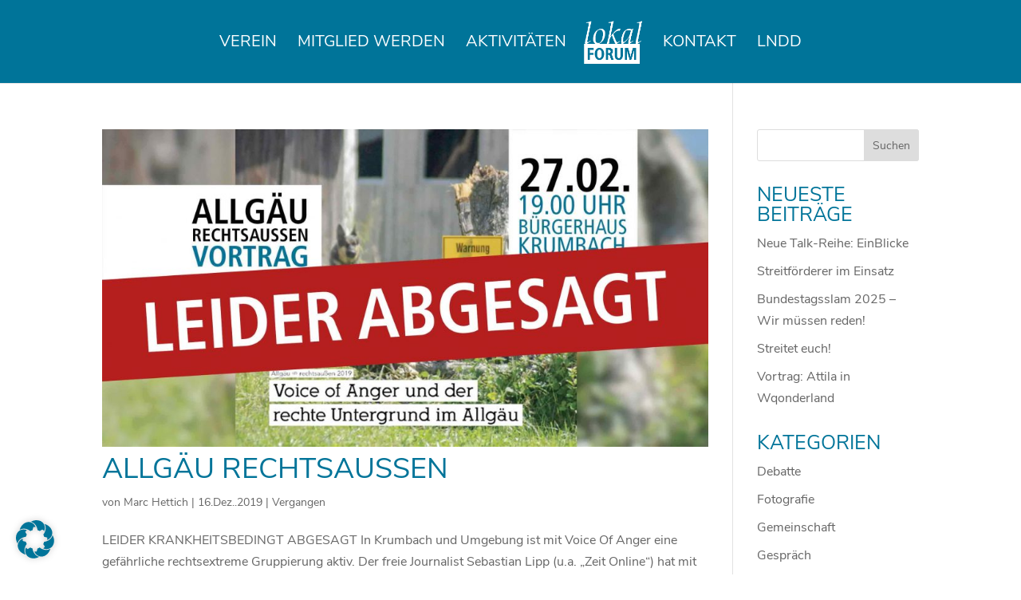

--- FILE ---
content_type: text/css
request_url: https://lokal-forum.net/wp-content/themes/lokal-forum/style.css?ver=4.24.0
body_size: 1154
content:
/*
Theme Name: Lokal Forum
Theme URI: http://lokal-forum.net/
Template: Divi
Author: Bergauf-Media
Author URI: https://bergauf-media.de
Description: Smart. Flexible. Beautiful. Divi is the most powerful theme in our collection.
Tags: responsive-layout,one-column,two-columns,three-columns,four-columns,left-sidebar,right-sidebar,custom-background,custom-colors,featured-images,full-width-template,post-formats,rtl-language-support,theme-options,threaded-comments,translation-ready
Version: 4.0.6.1573636507
Updated: 2019-11-13 09:15:07

*/

/* nunito-sans-200 - latin */
@font-face {
  font-family: 'Nunito Sans';
  font-style: normal;
  font-weight: 200;
  src: url('fonts/nunito-sans-v5-latin-200.eot'); /* IE9 Compat Modes */
  src: local('Nunito Sans ExtraLight'), local('NunitoSans-ExtraLight'),
       url('fonts/nunito-sans-v5-latin-200.eot?#iefix') format('embedded-opentype'), /* IE6-IE8 */
       url('fonts/nunito-sans-v5-latin-200.woff2') format('woff2'), /* Super Modern Browsers */
       url('fonts/nunito-sans-v5-latin-200.woff') format('woff'), /* Modern Browsers */
       url('fonts/nunito-sans-v5-latin-200.ttf') format('truetype'), /* Safari, Android, iOS */
       url('fonts/nunito-sans-v5-latin-200.svg#NunitoSans') format('svg'); /* Legacy iOS */
}
/* nunito-sans-300 - latin */
@font-face {
  font-family: 'Nunito Sans';
  font-style: normal;
  font-weight: 300;
  src: url('fonts/nunito-sans-v5-latin-300.eot'); /* IE9 Compat Modes */
  src: local('Nunito Sans Light'), local('NunitoSans-Light'),
       url('fonts/nunito-sans-v5-latin-300.eot?#iefix') format('embedded-opentype'), /* IE6-IE8 */
       url('fonts/nunito-sans-v5-latin-300.woff2') format('woff2'), /* Super Modern Browsers */
       url('fonts/nunito-sans-v5-latin-300.woff') format('woff'), /* Modern Browsers */
       url('fonts/nunito-sans-v5-latin-300.ttf') format('truetype'), /* Safari, Android, iOS */
       url('fonts/nunito-sans-v5-latin-300.svg#NunitoSans') format('svg'); /* Legacy iOS */
}
/* nunito-sans-300italic - latin */
@font-face {
  font-family: 'Nunito Sans';
  font-style: italic;
  font-weight: 300;
  src: url('fonts/nunito-sans-v5-latin-300italic.eot'); /* IE9 Compat Modes */
  src: local('Nunito Sans Light Italic'), local('NunitoSans-LightItalic'),
       url('fonts/nunito-sans-v5-latin-300italic.eot?#iefix') format('embedded-opentype'), /* IE6-IE8 */
       url('fonts/nunito-sans-v5-latin-300italic.woff2') format('woff2'), /* Super Modern Browsers */
       url('fonts/nunito-sans-v5-latin-300italic.woff') format('woff'), /* Modern Browsers */
       url('fonts/nunito-sans-v5-latin-300italic.ttf') format('truetype'), /* Safari, Android, iOS */
       url('fonts/nunito-sans-v5-latin-300italic.svg#NunitoSans') format('svg'); /* Legacy iOS */
}
/* nunito-sans-200italic - latin */
@font-face {
  font-family: 'Nunito Sans';
  font-style: italic;
  font-weight: 200;
  src: url('fonts/nunito-sans-v5-latin-200italic.eot'); /* IE9 Compat Modes */
  src: local('Nunito Sans ExtraLight Italic'), local('NunitoSans-ExtraLightItalic'),
       url('fonts/nunito-sans-v5-latin-200italic.eot?#iefix') format('embedded-opentype'), /* IE6-IE8 */
       url('fonts/nunito-sans-v5-latin-200italic.woff2') format('woff2'), /* Super Modern Browsers */
       url('fonts/nunito-sans-v5-latin-200italic.woff') format('woff'), /* Modern Browsers */
       url('fonts/nunito-sans-v5-latin-200italic.ttf') format('truetype'), /* Safari, Android, iOS */
       url('fonts/nunito-sans-v5-latin-200italic.svg#NunitoSans') format('svg'); /* Legacy iOS */
}
/* nunito-sans-regular - latin */
@font-face {
  font-family: 'Nunito Sans';
  font-style: normal;
  font-weight: 400;
  src: url('fonts/nunito-sans-v5-latin-regular.eot'); /* IE9 Compat Modes */
  src: local('Nunito Sans Regular'), local('NunitoSans-Regular'),
       url('fonts/nunito-sans-v5-latin-regular.eot?#iefix') format('embedded-opentype'), /* IE6-IE8 */
       url('fonts/nunito-sans-v5-latin-regular.woff2') format('woff2'), /* Super Modern Browsers */
       url('fonts/nunito-sans-v5-latin-regular.woff') format('woff'), /* Modern Browsers */
       url('fonts/nunito-sans-v5-latin-regular.ttf') format('truetype'), /* Safari, Android, iOS */
       url('fonts/nunito-sans-v5-latin-regular.svg#NunitoSans') format('svg'); /* Legacy iOS */
}
/* nunito-sans-italic - latin */
@font-face {
  font-family: 'Nunito Sans';
  font-style: italic;
  font-weight: 400;
  src: url('fonts/nunito-sans-v5-latin-italic.eot'); /* IE9 Compat Modes */
  src: local('Nunito Sans Italic'), local('NunitoSans-Italic'),
       url('fonts/nunito-sans-v5-latin-italic.eot?#iefix') format('embedded-opentype'), /* IE6-IE8 */
       url('fonts/nunito-sans-v5-latin-italic.woff2') format('woff2'), /* Super Modern Browsers */
       url('fonts/nunito-sans-v5-latin-italic.woff') format('woff'), /* Modern Browsers */
       url('fonts/nunito-sans-v5-latin-italic.ttf') format('truetype'), /* Safari, Android, iOS */
       url('fonts/nunito-sans-v5-latin-italic.svg#NunitoSans') format('svg'); /* Legacy iOS */
}
/* nunito-sans-600 - latin */
@font-face {
  font-family: 'Nunito Sans';
  font-style: normal;
  font-weight: 600;
  src: url('fonts/nunito-sans-v5-latin-600.eot'); /* IE9 Compat Modes */
  src: local('Nunito Sans SemiBold'), local('NunitoSans-SemiBold'),
       url('fonts/nunito-sans-v5-latin-600.eot?#iefix') format('embedded-opentype'), /* IE6-IE8 */
       url('fonts/nunito-sans-v5-latin-600.woff2') format('woff2'), /* Super Modern Browsers */
       url('fonts/nunito-sans-v5-latin-600.woff') format('woff'), /* Modern Browsers */
       url('fonts/nunito-sans-v5-latin-600.ttf') format('truetype'), /* Safari, Android, iOS */
       url('fonts/nunito-sans-v5-latin-600.svg#NunitoSans') format('svg'); /* Legacy iOS */
}
/* nunito-sans-600italic - latin */
@font-face {
  font-family: 'Nunito Sans';
  font-style: italic;
  font-weight: 600;
  src: url('fonts/nunito-sans-v5-latin-600italic.eot'); /* IE9 Compat Modes */
  src: local('Nunito Sans SemiBold Italic'), local('NunitoSans-SemiBoldItalic'),
       url('fonts/nunito-sans-v5-latin-600italic.eot?#iefix') format('embedded-opentype'), /* IE6-IE8 */
       url('fonts/nunito-sans-v5-latin-600italic.woff2') format('woff2'), /* Super Modern Browsers */
       url('fonts/nunito-sans-v5-latin-600italic.woff') format('woff'), /* Modern Browsers */
       url('fonts/nunito-sans-v5-latin-600italic.ttf') format('truetype'), /* Safari, Android, iOS */
       url('fonts/nunito-sans-v5-latin-600italic.svg#NunitoSans') format('svg'); /* Legacy iOS */
}
/* nunito-sans-700 - latin */
@font-face {
  font-family: 'Nunito Sans';
  font-style: normal;
  font-weight: 700;
  src: url('fonts/nunito-sans-v5-latin-700.eot'); /* IE9 Compat Modes */
  src: local('Nunito Sans Bold'), local('NunitoSans-Bold'),
       url('fonts/nunito-sans-v5-latin-700.eot?#iefix') format('embedded-opentype'), /* IE6-IE8 */
       url('fonts/nunito-sans-v5-latin-700.woff2') format('woff2'), /* Super Modern Browsers */
       url('fonts/nunito-sans-v5-latin-700.woff') format('woff'), /* Modern Browsers */
       url('fonts/nunito-sans-v5-latin-700.ttf') format('truetype'), /* Safari, Android, iOS */
       url('fonts/nunito-sans-v5-latin-700.svg#NunitoSans') format('svg'); /* Legacy iOS */
}
/* nunito-sans-700italic - latin */
@font-face {
  font-family: 'Nunito Sans';
  font-style: italic;
  font-weight: 700;
  src: url('fonts/nunito-sans-v5-latin-700italic.eot'); /* IE9 Compat Modes */
  src: local('Nunito Sans Bold Italic'), local('NunitoSans-BoldItalic'),
       url('fonts/nunito-sans-v5-latin-700italic.eot?#iefix') format('embedded-opentype'), /* IE6-IE8 */
       url('fonts/nunito-sans-v5-latin-700italic.woff2') format('woff2'), /* Super Modern Browsers */
       url('fonts/nunito-sans-v5-latin-700italic.woff') format('woff'), /* Modern Browsers */
       url('fonts/nunito-sans-v5-latin-700italic.ttf') format('truetype'), /* Safari, Android, iOS */
       url('fonts/nunito-sans-v5-latin-700italic.svg#NunitoSans') format('svg'); /* Legacy iOS */
}
/* nunito-sans-800 - latin */
@font-face {
  font-family: 'Nunito Sans';
  font-style: normal;
  font-weight: 800;
  src: url('fonts/nunito-sans-v5-latin-800.eot'); /* IE9 Compat Modes */
  src: local('Nunito Sans ExtraBold'), local('NunitoSans-ExtraBold'),
       url('fonts/nunito-sans-v5-latin-800.eot?#iefix') format('embedded-opentype'), /* IE6-IE8 */
       url('fonts/nunito-sans-v5-latin-800.woff2') format('woff2'), /* Super Modern Browsers */
       url('fonts/nunito-sans-v5-latin-800.woff') format('woff'), /* Modern Browsers */
       url('fonts/nunito-sans-v5-latin-800.ttf') format('truetype'), /* Safari, Android, iOS */
       url('fonts/nunito-sans-v5-latin-800.svg#NunitoSans') format('svg'); /* Legacy iOS */
}
/* nunito-sans-800italic - latin */
@font-face {
  font-family: 'Nunito Sans';
  font-style: italic;
  font-weight: 800;
  src: url('fonts/nunito-sans-v5-latin-800italic.eot'); /* IE9 Compat Modes */
  src: local('Nunito Sans ExtraBold Italic'), local('NunitoSans-ExtraBoldItalic'),
       url('fonts/nunito-sans-v5-latin-800italic.eot?#iefix') format('embedded-opentype'), /* IE6-IE8 */
       url('fonts/nunito-sans-v5-latin-800italic.woff2') format('woff2'), /* Super Modern Browsers */
       url('fonts/nunito-sans-v5-latin-800italic.woff') format('woff'), /* Modern Browsers */
       url('fonts/nunito-sans-v5-latin-800italic.ttf') format('truetype'), /* Safari, Android, iOS */
       url('fonts/nunito-sans-v5-latin-800italic.svg#NunitoSans') format('svg'); /* Legacy iOS */
}
/* nunito-sans-900 - latin */
@font-face {
  font-family: 'Nunito Sans';
  font-style: normal;
  font-weight: 900;
  src: url('fonts/nunito-sans-v5-latin-900.eot'); /* IE9 Compat Modes */
  src: local('Nunito Sans Black'), local('NunitoSans-Black'),
       url('fonts/nunito-sans-v5-latin-900.eot?#iefix') format('embedded-opentype'), /* IE6-IE8 */
       url('fonts/nunito-sans-v5-latin-900.woff2') format('woff2'), /* Super Modern Browsers */
       url('fonts/nunito-sans-v5-latin-900.woff') format('woff'), /* Modern Browsers */
       url('fonts/nunito-sans-v5-latin-900.ttf') format('truetype'), /* Safari, Android, iOS */
       url('fonts/nunito-sans-v5-latin-900.svg#NunitoSans') format('svg'); /* Legacy iOS */
}
/* nunito-sans-900italic - latin */
@font-face {
  font-family: 'Nunito Sans';
  font-style: italic;
  font-weight: 900;
  src: url('fonts/nunito-sans-v5-latin-900italic.eot'); /* IE9 Compat Modes */
  src: local('Nunito Sans Black Italic'), local('NunitoSans-BlackItalic'),
       url('fonts/nunito-sans-v5-latin-900italic.eot?#iefix') format('embedded-opentype'), /* IE6-IE8 */
       url('fonts/nunito-sans-v5-latin-900italic.woff2') format('woff2'), /* Super Modern Browsers */
       url('fonts/nunito-sans-v5-latin-900italic.woff') format('woff'), /* Modern Browsers */
       url('fonts/nunito-sans-v5-latin-900italic.ttf') format('truetype'), /* Safari, Android, iOS */
       url('fonts/nunito-sans-v5-latin-900italic.svg#NunitoSans') format('svg'); /* Legacy iOS */
}

--- FILE ---
content_type: text/css
request_url: https://lokal-forum.net/wp-content/et-cache/50446/et-core-unified-cpt-50446.min.css?ver=1768037166
body_size: 491
content:
.et_pb_section_0_tb_footer.et_pb_section{background-color:#007499!important}.et_pb_row_0_tb_footer.et_pb_row{padding-top:10px!important;padding-bottom:10px!important;padding-top:10px;padding-bottom:10px}.et_pb_image_0_tb_footer{max-width:65%;text-align:left;margin-left:0}.et_pb_text_3_tb_footer.et_pb_text,.et_pb_text_0_tb_footer.et_pb_text,.et_pb_text_1_tb_footer.et_pb_text{color:#ffffff!important}.et_pb_text_0_tb_footer h4{font-weight:700;color:#ffffff!important}.et_pb_text_1_tb_footer{font-weight:700;text-transform:uppercase;font-size:28px}.et_pb_text_2_tb_footer.et_pb_text{color:#000000!important}.et_pb_text_2_tb_footer{line-height:0.4em;font-weight:800;text-transform:uppercase;font-size:30px;line-height:0.4em;background-color:#ffffff;padding-top:10px!important;padding-right:10px!important;padding-bottom:18px!important;padding-left:10px!important;max-width:320px}.et_pb_text_2_tb_footer h4{font-weight:800;text-transform:uppercase;font-size:43px;color:#000000!important}.et_pb_section_1_tb_footer.et_pb_section{padding-top:0px;padding-bottom:0px;background-color:#004F68!important}.et_pb_social_media_follow .et_pb_social_media_follow_network_2_tb_footer .icon:before,.et_pb_social_media_follow_0_tb_footer li a.icon:before{font-size:24px;line-height:48px;height:48px;width:48px}.et_pb_social_media_follow .et_pb_social_media_follow_network_2_tb_footer .icon,.et_pb_social_media_follow_0_tb_footer li a.icon{height:48px;width:48px}.et_pb_text_2_tb_footer.et_pb_module,.et_pb_image_0_tb_footer.et_pb_module{margin-left:0px!important;margin-right:auto!important}@media only screen and (max-width:980px){.et_pb_image_0_tb_footer .et_pb_image_wrap img{width:auto}.et_pb_text_1_tb_footer{margin-top:30px!important}.et_pb_text_2_tb_footer.et_pb_module{margin-left:auto!important;margin-right:auto!important}}@media only screen and (max-width:767px){.et_pb_image_0_tb_footer{text-align:center;margin-left:auto;margin-right:auto}.et_pb_image_0_tb_footer .et_pb_image_wrap img{width:auto}.et_pb_text_1_tb_footer{font-size:18px}.et_pb_text_2_tb_footer{font-size:20px}.et_pb_text_2_tb_footer h4{font-size:28px;text-align:center}.et_pb_image_0_tb_footer.et_pb_module{margin-left:auto!important;margin-right:auto!important}}